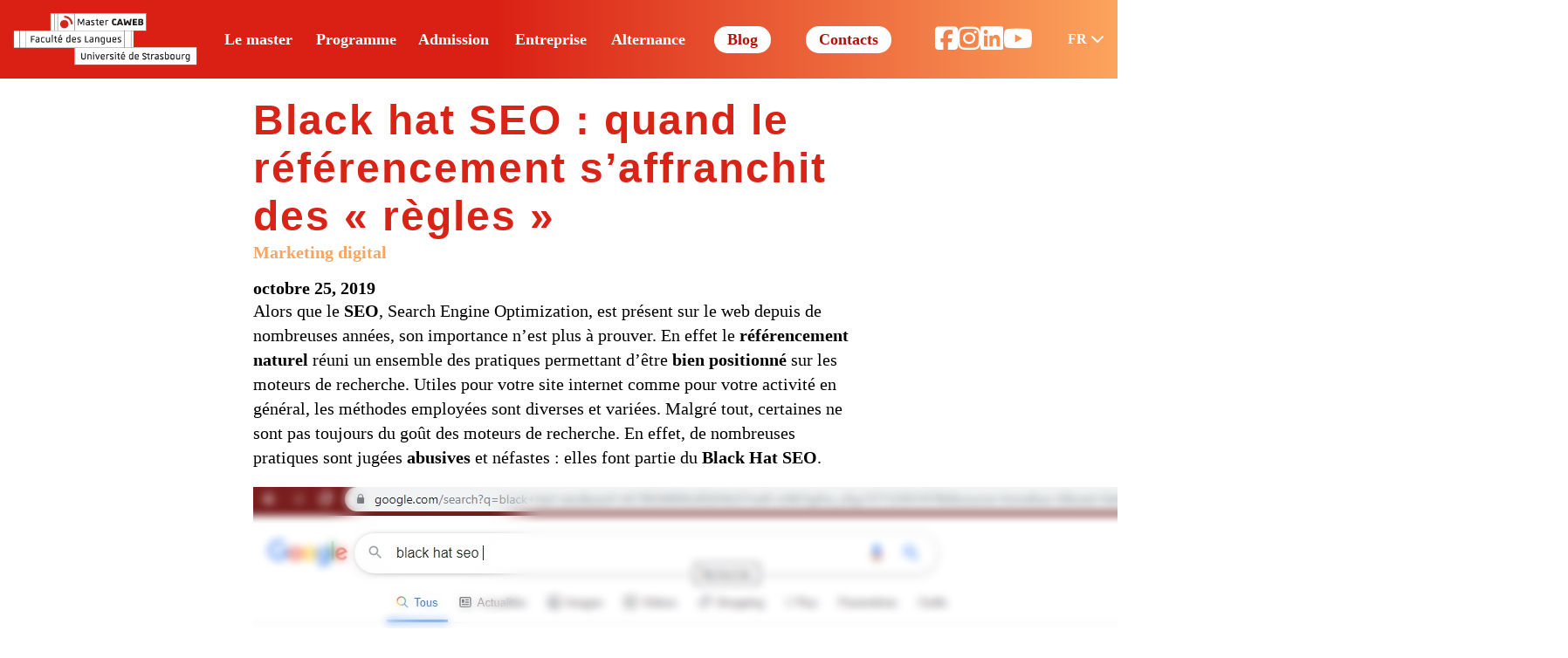

--- FILE ---
content_type: text/html; charset=UTF-8
request_url: https://mastercaweb.u-strasbg.fr/actualites/referencement-seo/black-hat-seo-quand-le-referencement-saffranchit-des-regles/
body_size: 17077
content:
<!DOCTYPE html>
<html lang="fr-FR">

<head>
    <meta charset="UTF-8">
    <meta name="viewport" content="width=device-width, initial-scale=1.0">
    <!-- meta tag for google search console verification -->
    <meta name="google-site-verification" content="wFrZlaJ-yUojhPw-3BHJv6QCDHF9ejDR1YTz6xcRMmY" />
    <!-- Google Tag Manager -->
    <script>
        (function(w,d,s,l,i){w[l]=w[l]||[];w[l].push({'gtm.start':
        new Date().getTime(),event:'gtm.js'});var f=d.getElementsByTagName(s)[0],
        j=d.createElement(s),dl=l!='dataLayer'?'&l='+l:'';j.async=true;j.src=
        'https://www.googletagmanager.com/gtm.js?id='+i+dl;f.parentNode.insertBefore(j,f);
        })(window,document,'script','dataLayer','GTM-TQKZMFTT');
    </script>
    <!-- End Google Tag Manager -->
    <meta name='robots' content='index, follow, max-image-preview:large, max-snippet:-1, max-video-preview:-1' />
<link rel="alternate" hreflang="fr" href="https://mastercaweb.unistra.fr/actualites/marketing-digital/black-hat-seo-quand-le-referencement-saffranchit-des-regles/" />
<link rel="alternate" hreflang="x-default" href="https://mastercaweb.unistra.fr/actualites/marketing-digital/black-hat-seo-quand-le-referencement-saffranchit-des-regles/" />
<script id="cookieyes" type="text/javascript" src="https://cdn-cookieyes.com/client_data/340252bdc640d84d684964c9/script.js"></script>
	<!-- This site is optimized with the Yoast SEO plugin v26.7 - https://yoast.com/wordpress/plugins/seo/ -->
	<title>Black hat SEO : quand le référencement s&#039;affranchit des &quot;règles&quot;</title>
	<meta name="description" content="En effet, de nombreuses pratiques sont jugées abusives et néfastes : elles font partie du Black Hat SEO." />
	<link rel="canonical" href="https://mastercaweb.unistra.fr/actualites/marketing-digital/black-hat-seo-quand-le-referencement-saffranchit-des-regles/" />
	<meta property="og:locale" content="fr_FR" />
	<meta property="og:type" content="article" />
	<meta property="og:title" content="Black hat SEO : quand le référencement s&#039;affranchit des &quot;règles&quot;" />
	<meta property="og:description" content="En effet, de nombreuses pratiques sont jugées abusives et néfastes : elles font partie du Black Hat SEO." />
	<meta property="og:url" content="https://mastercaweb.unistra.fr/actualites/marketing-digital/black-hat-seo-quand-le-referencement-saffranchit-des-regles/" />
	<meta property="og:site_name" content="Master CAWEB" />
	<meta property="article:publisher" content="https://www.facebook.com/master.caweb" />
	<meta property="article:published_time" content="2019-10-25T08:08:27+00:00" />
	<meta property="og:image" content="https://mastercaweb.unistra.fr/wp-content/uploads/2019/10/black-hat-seo.jpg" />
	<meta property="og:image:width" content="1506" />
	<meta property="og:image:height" content="862" />
	<meta property="og:image:type" content="image/jpeg" />
	<meta name="author" content="cawebinte1" />
	<meta name="twitter:card" content="summary_large_image" />
	<meta name="twitter:creator" content="@mastercaweb" />
	<meta name="twitter:site" content="@mastercaweb" />
	<meta name="twitter:label1" content="Écrit par" />
	<meta name="twitter:data1" content="cawebinte1" />
	<meta name="twitter:label2" content="Durée de lecture estimée" />
	<meta name="twitter:data2" content="6 minutes" />
	<script type="application/ld+json" class="yoast-schema-graph">{"@context":"https://schema.org","@graph":[{"@type":"Article","@id":"https://mastercaweb.unistra.fr/actualites/marketing-digital/black-hat-seo-quand-le-referencement-saffranchit-des-regles/#article","isPartOf":{"@id":"https://mastercaweb.unistra.fr/actualites/marketing-digital/black-hat-seo-quand-le-referencement-saffranchit-des-regles/"},"author":{"name":"cawebinte1","@id":"https://mastercaweb.unistra.fr/#/schema/person/431b92909694c397fc8112e99e2ef4aa"},"headline":"Black hat SEO : quand le référencement s&rsquo;affranchit des « règles »","datePublished":"2019-10-25T08:08:27+00:00","mainEntityOfPage":{"@id":"https://mastercaweb.unistra.fr/actualites/marketing-digital/black-hat-seo-quand-le-referencement-saffranchit-des-regles/"},"wordCount":1153,"publisher":{"@id":"https://mastercaweb.unistra.fr/#organization"},"image":{"@id":"https://mastercaweb.unistra.fr/actualites/marketing-digital/black-hat-seo-quand-le-referencement-saffranchit-des-regles/#primaryimage"},"thumbnailUrl":"https://mastercaweb.unistra.fr/wp-content/uploads/2019/10/black-hat-seo.jpg","articleSection":["Marketing digital"],"inLanguage":"fr-FR"},{"@type":"WebPage","@id":"https://mastercaweb.unistra.fr/actualites/marketing-digital/black-hat-seo-quand-le-referencement-saffranchit-des-regles/","url":"https://mastercaweb.unistra.fr/actualites/marketing-digital/black-hat-seo-quand-le-referencement-saffranchit-des-regles/","name":"Black hat SEO : quand le référencement s'affranchit des \"règles\"","isPartOf":{"@id":"https://mastercaweb.unistra.fr/#website"},"primaryImageOfPage":{"@id":"https://mastercaweb.unistra.fr/actualites/marketing-digital/black-hat-seo-quand-le-referencement-saffranchit-des-regles/#primaryimage"},"image":{"@id":"https://mastercaweb.unistra.fr/actualites/marketing-digital/black-hat-seo-quand-le-referencement-saffranchit-des-regles/#primaryimage"},"thumbnailUrl":"https://mastercaweb.unistra.fr/wp-content/uploads/2019/10/black-hat-seo.jpg","datePublished":"2019-10-25T08:08:27+00:00","description":"En effet, de nombreuses pratiques sont jugées abusives et néfastes : elles font partie du Black Hat SEO.","breadcrumb":{"@id":"https://mastercaweb.unistra.fr/actualites/marketing-digital/black-hat-seo-quand-le-referencement-saffranchit-des-regles/#breadcrumb"},"inLanguage":"fr-FR","potentialAction":[{"@type":"ReadAction","target":["https://mastercaweb.unistra.fr/actualites/marketing-digital/black-hat-seo-quand-le-referencement-saffranchit-des-regles/"]}]},{"@type":"ImageObject","inLanguage":"fr-FR","@id":"https://mastercaweb.unistra.fr/actualites/marketing-digital/black-hat-seo-quand-le-referencement-saffranchit-des-regles/#primaryimage","url":"https://mastercaweb.unistra.fr/wp-content/uploads/2019/10/black-hat-seo.jpg","contentUrl":"https://mastercaweb.unistra.fr/wp-content/uploads/2019/10/black-hat-seo.jpg","width":1506,"height":862},{"@type":"BreadcrumbList","@id":"https://mastercaweb.unistra.fr/actualites/marketing-digital/black-hat-seo-quand-le-referencement-saffranchit-des-regles/#breadcrumb","itemListElement":[{"@type":"ListItem","position":1,"name":"Accueil","item":"https://mastercaweb.unistra.fr/"},{"@type":"ListItem","position":2,"name":"Blog","item":"https://mastercaweb.unistra.fr/actualites/"},{"@type":"ListItem","position":3,"name":"Black hat SEO : quand le référencement s&rsquo;affranchit des « règles »"}]},{"@type":"WebSite","@id":"https://mastercaweb.unistra.fr/#website","url":"https://mastercaweb.unistra.fr/","name":"Master CAWEB","description":"","publisher":{"@id":"https://mastercaweb.unistra.fr/#organization"},"potentialAction":[{"@type":"SearchAction","target":{"@type":"EntryPoint","urlTemplate":"https://mastercaweb.unistra.fr/?s={search_term_string}"},"query-input":{"@type":"PropertyValueSpecification","valueRequired":true,"valueName":"search_term_string"}}],"inLanguage":"fr-FR"},{"@type":"Organization","@id":"https://mastercaweb.unistra.fr/#organization","name":"Master CAWEB","url":"https://mastercaweb.unistra.fr/","logo":{"@type":"ImageObject","inLanguage":"fr-FR","@id":"https://mastercaweb.unistra.fr/#/schema/logo/image/","url":"https://mastercaweb.unistra.fr/wp-content/uploads/2024/03/logo-caweb.webp","contentUrl":"https://mastercaweb.unistra.fr/wp-content/uploads/2024/03/logo-caweb.webp","width":351,"height":100,"caption":"Master CAWEB"},"image":{"@id":"https://mastercaweb.unistra.fr/#/schema/logo/image/"},"sameAs":["https://www.facebook.com/master.caweb","https://x.com/mastercaweb"]},{"@type":"Person","@id":"https://mastercaweb.unistra.fr/#/schema/person/431b92909694c397fc8112e99e2ef4aa","name":"cawebinte1","image":{"@type":"ImageObject","inLanguage":"fr-FR","@id":"https://mastercaweb.unistra.fr/#/schema/person/image/","url":"https://secure.gravatar.com/avatar/5e4d7477db19aae8bc90c90565ae900f5ad6cb035ef4337cae03a3962f43935d?s=96&d=mm&r=g","contentUrl":"https://secure.gravatar.com/avatar/5e4d7477db19aae8bc90c90565ae900f5ad6cb035ef4337cae03a3962f43935d?s=96&d=mm&r=g","caption":"cawebinte1"},"sameAs":["https://mastercaweb.unistra.fr"],"url":"https://mastercaweb.unistra.fr/actualites/author/cawebinte1/"}]}</script>
	<!-- / Yoast SEO plugin. -->


<link rel='dns-prefetch' href='//mastercaweb.unistra.fr' />
<link rel='dns-prefetch' href='//kit.fontawesome.com' />
<link href='https://fonts.gstatic.com' crossorigin rel='preconnect' />
<link rel="alternate" type="application/rss+xml" title="Master CAWEB &raquo; Black hat SEO : quand le référencement s&rsquo;affranchit des « règles » Flux des commentaires" href="https://mastercaweb.unistra.fr/actualites/marketing-digital/black-hat-seo-quand-le-referencement-saffranchit-des-regles/feed/" />
<link rel="alternate" title="oEmbed (JSON)" type="application/json+oembed" href="https://mastercaweb.unistra.fr/wp-json/oembed/1.0/embed?url=https%3A%2F%2Fmastercaweb.unistra.fr%2Factualites%2Fmarketing-digital%2Fblack-hat-seo-quand-le-referencement-saffranchit-des-regles%2F" />
<link rel="alternate" title="oEmbed (XML)" type="text/xml+oembed" href="https://mastercaweb.unistra.fr/wp-json/oembed/1.0/embed?url=https%3A%2F%2Fmastercaweb.unistra.fr%2Factualites%2Fmarketing-digital%2Fblack-hat-seo-quand-le-referencement-saffranchit-des-regles%2F&#038;format=xml" />
<style id='wp-img-auto-sizes-contain-inline-css' type='text/css'>
img:is([sizes=auto i],[sizes^="auto," i]){contain-intrinsic-size:3000px 1500px}
/*# sourceURL=wp-img-auto-sizes-contain-inline-css */
</style>
<style id='wp-emoji-styles-inline-css' type='text/css'>

	img.wp-smiley, img.emoji {
		display: inline !important;
		border: none !important;
		box-shadow: none !important;
		height: 1em !important;
		width: 1em !important;
		margin: 0 0.07em !important;
		vertical-align: -0.1em !important;
		background: none !important;
		padding: 0 !important;
	}
/*# sourceURL=wp-emoji-styles-inline-css */
</style>
<link rel='stylesheet' id='wp-block-library-css' href='https://mastercaweb.unistra.fr/wp-includes/css/dist/block-library/style.min.css?ver=6.9' type='text/css' media='all' />
<style id='wp-block-heading-inline-css' type='text/css'>
h1:where(.wp-block-heading).has-background,h2:where(.wp-block-heading).has-background,h3:where(.wp-block-heading).has-background,h4:where(.wp-block-heading).has-background,h5:where(.wp-block-heading).has-background,h6:where(.wp-block-heading).has-background{padding:1.25em 2.375em}h1.has-text-align-left[style*=writing-mode]:where([style*=vertical-lr]),h1.has-text-align-right[style*=writing-mode]:where([style*=vertical-rl]),h2.has-text-align-left[style*=writing-mode]:where([style*=vertical-lr]),h2.has-text-align-right[style*=writing-mode]:where([style*=vertical-rl]),h3.has-text-align-left[style*=writing-mode]:where([style*=vertical-lr]),h3.has-text-align-right[style*=writing-mode]:where([style*=vertical-rl]),h4.has-text-align-left[style*=writing-mode]:where([style*=vertical-lr]),h4.has-text-align-right[style*=writing-mode]:where([style*=vertical-rl]),h5.has-text-align-left[style*=writing-mode]:where([style*=vertical-lr]),h5.has-text-align-right[style*=writing-mode]:where([style*=vertical-rl]),h6.has-text-align-left[style*=writing-mode]:where([style*=vertical-lr]),h6.has-text-align-right[style*=writing-mode]:where([style*=vertical-rl]){rotate:180deg}
/*# sourceURL=https://mastercaweb.unistra.fr/wp-includes/blocks/heading/style.min.css */
</style>
<style id='wp-block-search-inline-css' type='text/css'>
.wp-block-search__button{margin-left:10px;word-break:normal}.wp-block-search__button.has-icon{line-height:0}.wp-block-search__button svg{height:1.25em;min-height:24px;min-width:24px;width:1.25em;fill:currentColor;vertical-align:text-bottom}:where(.wp-block-search__button){border:1px solid #ccc;padding:6px 10px}.wp-block-search__inside-wrapper{display:flex;flex:auto;flex-wrap:nowrap;max-width:100%}.wp-block-search__label{width:100%}.wp-block-search.wp-block-search__button-only .wp-block-search__button{box-sizing:border-box;display:flex;flex-shrink:0;justify-content:center;margin-left:0;max-width:100%}.wp-block-search.wp-block-search__button-only .wp-block-search__inside-wrapper{min-width:0!important;transition-property:width}.wp-block-search.wp-block-search__button-only .wp-block-search__input{flex-basis:100%;transition-duration:.3s}.wp-block-search.wp-block-search__button-only.wp-block-search__searchfield-hidden,.wp-block-search.wp-block-search__button-only.wp-block-search__searchfield-hidden .wp-block-search__inside-wrapper{overflow:hidden}.wp-block-search.wp-block-search__button-only.wp-block-search__searchfield-hidden .wp-block-search__input{border-left-width:0!important;border-right-width:0!important;flex-basis:0;flex-grow:0;margin:0;min-width:0!important;padding-left:0!important;padding-right:0!important;width:0!important}:where(.wp-block-search__input){appearance:none;border:1px solid #949494;flex-grow:1;font-family:inherit;font-size:inherit;font-style:inherit;font-weight:inherit;letter-spacing:inherit;line-height:inherit;margin-left:0;margin-right:0;min-width:3rem;padding:8px;text-decoration:unset!important;text-transform:inherit}:where(.wp-block-search__button-inside .wp-block-search__inside-wrapper){background-color:#fff;border:1px solid #949494;box-sizing:border-box;padding:4px}:where(.wp-block-search__button-inside .wp-block-search__inside-wrapper) .wp-block-search__input{border:none;border-radius:0;padding:0 4px}:where(.wp-block-search__button-inside .wp-block-search__inside-wrapper) .wp-block-search__input:focus{outline:none}:where(.wp-block-search__button-inside .wp-block-search__inside-wrapper) :where(.wp-block-search__button){padding:4px 8px}.wp-block-search.aligncenter .wp-block-search__inside-wrapper{margin:auto}.wp-block[data-align=right] .wp-block-search.wp-block-search__button-only .wp-block-search__inside-wrapper{float:right}
/*# sourceURL=https://mastercaweb.unistra.fr/wp-includes/blocks/search/style.min.css */
</style>
<style id='wp-block-group-inline-css' type='text/css'>
.wp-block-group{box-sizing:border-box}:where(.wp-block-group.wp-block-group-is-layout-constrained){position:relative}
/*# sourceURL=https://mastercaweb.unistra.fr/wp-includes/blocks/group/style.min.css */
</style>
<style id='wp-block-paragraph-inline-css' type='text/css'>
.is-small-text{font-size:.875em}.is-regular-text{font-size:1em}.is-large-text{font-size:2.25em}.is-larger-text{font-size:3em}.has-drop-cap:not(:focus):first-letter{float:left;font-size:8.4em;font-style:normal;font-weight:100;line-height:.68;margin:.05em .1em 0 0;text-transform:uppercase}body.rtl .has-drop-cap:not(:focus):first-letter{float:none;margin-left:.1em}p.has-drop-cap.has-background{overflow:hidden}:root :where(p.has-background){padding:1.25em 2.375em}:where(p.has-text-color:not(.has-link-color)) a{color:inherit}p.has-text-align-left[style*="writing-mode:vertical-lr"],p.has-text-align-right[style*="writing-mode:vertical-rl"]{rotate:180deg}
/*# sourceURL=https://mastercaweb.unistra.fr/wp-includes/blocks/paragraph/style.min.css */
</style>
<style id='global-styles-inline-css' type='text/css'>
:root{--wp--preset--aspect-ratio--square: 1;--wp--preset--aspect-ratio--4-3: 4/3;--wp--preset--aspect-ratio--3-4: 3/4;--wp--preset--aspect-ratio--3-2: 3/2;--wp--preset--aspect-ratio--2-3: 2/3;--wp--preset--aspect-ratio--16-9: 16/9;--wp--preset--aspect-ratio--9-16: 9/16;--wp--preset--color--black: #000000;--wp--preset--color--cyan-bluish-gray: #abb8c3;--wp--preset--color--white: #ffffff;--wp--preset--color--pale-pink: #f78da7;--wp--preset--color--vivid-red: #cf2e2e;--wp--preset--color--luminous-vivid-orange: #ff6900;--wp--preset--color--luminous-vivid-amber: #fcb900;--wp--preset--color--light-green-cyan: #7bdcb5;--wp--preset--color--vivid-green-cyan: #00d084;--wp--preset--color--pale-cyan-blue: #8ed1fc;--wp--preset--color--vivid-cyan-blue: #0693e3;--wp--preset--color--vivid-purple: #9b51e0;--wp--preset--color--bleu: #27526A;--wp--preset--color--vert: #78999C;--wp--preset--color--orange: #FCA45D;--wp--preset--color--rose: #F77B65;--wp--preset--color--rouge: #DA2317;--wp--preset--gradient--vivid-cyan-blue-to-vivid-purple: linear-gradient(135deg,rgb(6,147,227) 0%,rgb(155,81,224) 100%);--wp--preset--gradient--light-green-cyan-to-vivid-green-cyan: linear-gradient(135deg,rgb(122,220,180) 0%,rgb(0,208,130) 100%);--wp--preset--gradient--luminous-vivid-amber-to-luminous-vivid-orange: linear-gradient(135deg,rgb(252,185,0) 0%,rgb(255,105,0) 100%);--wp--preset--gradient--luminous-vivid-orange-to-vivid-red: linear-gradient(135deg,rgb(255,105,0) 0%,rgb(207,46,46) 100%);--wp--preset--gradient--very-light-gray-to-cyan-bluish-gray: linear-gradient(135deg,rgb(238,238,238) 0%,rgb(169,184,195) 100%);--wp--preset--gradient--cool-to-warm-spectrum: linear-gradient(135deg,rgb(74,234,220) 0%,rgb(151,120,209) 20%,rgb(207,42,186) 40%,rgb(238,44,130) 60%,rgb(251,105,98) 80%,rgb(254,248,76) 100%);--wp--preset--gradient--blush-light-purple: linear-gradient(135deg,rgb(255,206,236) 0%,rgb(152,150,240) 100%);--wp--preset--gradient--blush-bordeaux: linear-gradient(135deg,rgb(254,205,165) 0%,rgb(254,45,45) 50%,rgb(107,0,62) 100%);--wp--preset--gradient--luminous-dusk: linear-gradient(135deg,rgb(255,203,112) 0%,rgb(199,81,192) 50%,rgb(65,88,208) 100%);--wp--preset--gradient--pale-ocean: linear-gradient(135deg,rgb(255,245,203) 0%,rgb(182,227,212) 50%,rgb(51,167,181) 100%);--wp--preset--gradient--electric-grass: linear-gradient(135deg,rgb(202,248,128) 0%,rgb(113,206,126) 100%);--wp--preset--gradient--midnight: linear-gradient(135deg,rgb(2,3,129) 0%,rgb(40,116,252) 100%);--wp--preset--gradient--gradient-caweb: linear-gradient(90deg,#da2014 44.27%,#fca45d 100%);--wp--preset--font-size--small: 13px;--wp--preset--font-size--medium: 20px;--wp--preset--font-size--large: 36px;--wp--preset--font-size--x-large: 42px;--wp--preset--spacing--20: 0.44rem;--wp--preset--spacing--30: 0.67rem;--wp--preset--spacing--40: 1rem;--wp--preset--spacing--50: 1.5rem;--wp--preset--spacing--60: 2.25rem;--wp--preset--spacing--70: 3.38rem;--wp--preset--spacing--80: 5.06rem;--wp--preset--shadow--natural: 6px 6px 9px rgba(0, 0, 0, 0.2);--wp--preset--shadow--deep: 12px 12px 50px rgba(0, 0, 0, 0.4);--wp--preset--shadow--sharp: 6px 6px 0px rgba(0, 0, 0, 0.2);--wp--preset--shadow--outlined: 6px 6px 0px -3px rgb(255, 255, 255), 6px 6px rgb(0, 0, 0);--wp--preset--shadow--crisp: 6px 6px 0px rgb(0, 0, 0);}:root :where(.is-layout-flow) > :first-child{margin-block-start: 0;}:root :where(.is-layout-flow) > :last-child{margin-block-end: 0;}:root :where(.is-layout-flow) > *{margin-block-start: 24px;margin-block-end: 0;}:root :where(.is-layout-constrained) > :first-child{margin-block-start: 0;}:root :where(.is-layout-constrained) > :last-child{margin-block-end: 0;}:root :where(.is-layout-constrained) > *{margin-block-start: 24px;margin-block-end: 0;}:root :where(.is-layout-flex){gap: 24px;}:root :where(.is-layout-grid){gap: 24px;}body .is-layout-flex{display: flex;}.is-layout-flex{flex-wrap: wrap;align-items: center;}.is-layout-flex > :is(*, div){margin: 0;}body .is-layout-grid{display: grid;}.is-layout-grid > :is(*, div){margin: 0;}.has-black-color{color: var(--wp--preset--color--black) !important;}.has-cyan-bluish-gray-color{color: var(--wp--preset--color--cyan-bluish-gray) !important;}.has-white-color{color: var(--wp--preset--color--white) !important;}.has-pale-pink-color{color: var(--wp--preset--color--pale-pink) !important;}.has-vivid-red-color{color: var(--wp--preset--color--vivid-red) !important;}.has-luminous-vivid-orange-color{color: var(--wp--preset--color--luminous-vivid-orange) !important;}.has-luminous-vivid-amber-color{color: var(--wp--preset--color--luminous-vivid-amber) !important;}.has-light-green-cyan-color{color: var(--wp--preset--color--light-green-cyan) !important;}.has-vivid-green-cyan-color{color: var(--wp--preset--color--vivid-green-cyan) !important;}.has-pale-cyan-blue-color{color: var(--wp--preset--color--pale-cyan-blue) !important;}.has-vivid-cyan-blue-color{color: var(--wp--preset--color--vivid-cyan-blue) !important;}.has-vivid-purple-color{color: var(--wp--preset--color--vivid-purple) !important;}.has-bleu-color{color: var(--wp--preset--color--bleu) !important;}.has-vert-color{color: var(--wp--preset--color--vert) !important;}.has-orange-color{color: var(--wp--preset--color--orange) !important;}.has-rose-color{color: var(--wp--preset--color--rose) !important;}.has-rouge-color{color: var(--wp--preset--color--rouge) !important;}.has-black-background-color{background-color: var(--wp--preset--color--black) !important;}.has-cyan-bluish-gray-background-color{background-color: var(--wp--preset--color--cyan-bluish-gray) !important;}.has-white-background-color{background-color: var(--wp--preset--color--white) !important;}.has-pale-pink-background-color{background-color: var(--wp--preset--color--pale-pink) !important;}.has-vivid-red-background-color{background-color: var(--wp--preset--color--vivid-red) !important;}.has-luminous-vivid-orange-background-color{background-color: var(--wp--preset--color--luminous-vivid-orange) !important;}.has-luminous-vivid-amber-background-color{background-color: var(--wp--preset--color--luminous-vivid-amber) !important;}.has-light-green-cyan-background-color{background-color: var(--wp--preset--color--light-green-cyan) !important;}.has-vivid-green-cyan-background-color{background-color: var(--wp--preset--color--vivid-green-cyan) !important;}.has-pale-cyan-blue-background-color{background-color: var(--wp--preset--color--pale-cyan-blue) !important;}.has-vivid-cyan-blue-background-color{background-color: var(--wp--preset--color--vivid-cyan-blue) !important;}.has-vivid-purple-background-color{background-color: var(--wp--preset--color--vivid-purple) !important;}.has-bleu-background-color{background-color: var(--wp--preset--color--bleu) !important;}.has-vert-background-color{background-color: var(--wp--preset--color--vert) !important;}.has-orange-background-color{background-color: var(--wp--preset--color--orange) !important;}.has-rose-background-color{background-color: var(--wp--preset--color--rose) !important;}.has-rouge-background-color{background-color: var(--wp--preset--color--rouge) !important;}.has-black-border-color{border-color: var(--wp--preset--color--black) !important;}.has-cyan-bluish-gray-border-color{border-color: var(--wp--preset--color--cyan-bluish-gray) !important;}.has-white-border-color{border-color: var(--wp--preset--color--white) !important;}.has-pale-pink-border-color{border-color: var(--wp--preset--color--pale-pink) !important;}.has-vivid-red-border-color{border-color: var(--wp--preset--color--vivid-red) !important;}.has-luminous-vivid-orange-border-color{border-color: var(--wp--preset--color--luminous-vivid-orange) !important;}.has-luminous-vivid-amber-border-color{border-color: var(--wp--preset--color--luminous-vivid-amber) !important;}.has-light-green-cyan-border-color{border-color: var(--wp--preset--color--light-green-cyan) !important;}.has-vivid-green-cyan-border-color{border-color: var(--wp--preset--color--vivid-green-cyan) !important;}.has-pale-cyan-blue-border-color{border-color: var(--wp--preset--color--pale-cyan-blue) !important;}.has-vivid-cyan-blue-border-color{border-color: var(--wp--preset--color--vivid-cyan-blue) !important;}.has-vivid-purple-border-color{border-color: var(--wp--preset--color--vivid-purple) !important;}.has-bleu-border-color{border-color: var(--wp--preset--color--bleu) !important;}.has-vert-border-color{border-color: var(--wp--preset--color--vert) !important;}.has-orange-border-color{border-color: var(--wp--preset--color--orange) !important;}.has-rose-border-color{border-color: var(--wp--preset--color--rose) !important;}.has-rouge-border-color{border-color: var(--wp--preset--color--rouge) !important;}.has-vivid-cyan-blue-to-vivid-purple-gradient-background{background: var(--wp--preset--gradient--vivid-cyan-blue-to-vivid-purple) !important;}.has-light-green-cyan-to-vivid-green-cyan-gradient-background{background: var(--wp--preset--gradient--light-green-cyan-to-vivid-green-cyan) !important;}.has-luminous-vivid-amber-to-luminous-vivid-orange-gradient-background{background: var(--wp--preset--gradient--luminous-vivid-amber-to-luminous-vivid-orange) !important;}.has-luminous-vivid-orange-to-vivid-red-gradient-background{background: var(--wp--preset--gradient--luminous-vivid-orange-to-vivid-red) !important;}.has-very-light-gray-to-cyan-bluish-gray-gradient-background{background: var(--wp--preset--gradient--very-light-gray-to-cyan-bluish-gray) !important;}.has-cool-to-warm-spectrum-gradient-background{background: var(--wp--preset--gradient--cool-to-warm-spectrum) !important;}.has-blush-light-purple-gradient-background{background: var(--wp--preset--gradient--blush-light-purple) !important;}.has-blush-bordeaux-gradient-background{background: var(--wp--preset--gradient--blush-bordeaux) !important;}.has-luminous-dusk-gradient-background{background: var(--wp--preset--gradient--luminous-dusk) !important;}.has-pale-ocean-gradient-background{background: var(--wp--preset--gradient--pale-ocean) !important;}.has-electric-grass-gradient-background{background: var(--wp--preset--gradient--electric-grass) !important;}.has-midnight-gradient-background{background: var(--wp--preset--gradient--midnight) !important;}.has-gradient-caweb-gradient-background{background: var(--wp--preset--gradient--gradient-caweb) !important;}.has-small-font-size{font-size: var(--wp--preset--font-size--small) !important;}.has-medium-font-size{font-size: var(--wp--preset--font-size--medium) !important;}.has-large-font-size{font-size: var(--wp--preset--font-size--large) !important;}.has-x-large-font-size{font-size: var(--wp--preset--font-size--x-large) !important;}
/*# sourceURL=global-styles-inline-css */
</style>

<style id='classic-theme-styles-inline-css' type='text/css'>
/*! This file is auto-generated */
.wp-block-button__link{color:#fff;background-color:#32373c;border-radius:9999px;box-shadow:none;text-decoration:none;padding:calc(.667em + 2px) calc(1.333em + 2px);font-size:1.125em}.wp-block-file__button{background:#32373c;color:#fff;text-decoration:none}
/*# sourceURL=/wp-includes/css/classic-themes.min.css */
</style>
<link rel='stylesheet' id='osm-map-css-css' href='https://mastercaweb.unistra.fr/wp-content/plugins/osm/css/osm_map.css?ver=6.9' type='text/css' media='all' />
<link rel='stylesheet' id='osm-ol3-css-css' href='https://mastercaweb.unistra.fr/wp-content/plugins/osm/js/OL/7.1.0/ol.css?ver=6.9' type='text/css' media='all' />
<link rel='stylesheet' id='osm-ol3-ext-css-css' href='https://mastercaweb.unistra.fr/wp-content/plugins/osm/css/osm_map_v3.css?ver=6.9' type='text/css' media='all' />
<link rel='stylesheet' id='caweb_theme_style-css' href='https://mastercaweb.unistra.fr/wp-content/themes/mastercaweb/style.css?ver=6.9' type='text/css' media='all' />
<link rel='stylesheet' id='responsive-table-styles-css' href='https://mastercaweb.unistra.fr/wp-content/themes/mastercaweb/responsive-table.css?ver=1.0' type='text/css' media='all' />
<link rel='stylesheet' id='article-summary-style-css' href='https://mastercaweb.unistra.fr/wp-content/themes/mastercaweb/article-summary.css?ver=6.9' type='text/css' media='all' />
<link rel='stylesheet' id='article-boxes-style-css' href='https://mastercaweb.unistra.fr/wp-content/themes/mastercaweb/article-boxes.css?ver=1.0' type='text/css' media='all' />
<link rel='stylesheet' id='latest-articles-grid-css' href='https://mastercaweb.unistra.fr/wp-content/themes/mastercaweb/latest_articles_grid.css?ver=6.9' type='text/css' media='all' />
<script type="text/javascript" id="wpml-cookie-js-extra">
/* <![CDATA[ */
var wpml_cookies = {"wp-wpml_current_language":{"value":"fr","expires":1,"path":"/"}};
var wpml_cookies = {"wp-wpml_current_language":{"value":"fr","expires":1,"path":"/"}};
//# sourceURL=wpml-cookie-js-extra
/* ]]> */
</script>
<script type="text/javascript" src="https://mastercaweb.unistra.fr/wp-content/plugins/sitepress-multilingual-cms/res/js/cookies/language-cookie.js?ver=486900" id="wpml-cookie-js" defer="defer" data-wp-strategy="defer"></script>
<script type="text/javascript" src="https://mastercaweb.unistra.fr/wp-includes/js/jquery/jquery.min.js?ver=3.7.1" id="jquery-core-js"></script>
<script type="text/javascript" src="https://mastercaweb.unistra.fr/wp-includes/js/jquery/jquery-migrate.min.js?ver=3.4.1" id="jquery-migrate-js"></script>
<script type="text/javascript" src="https://mastercaweb.unistra.fr/wp-content/plugins/osm/js/OL/2.13.1/OpenLayers.js?ver=6.9" id="osm-ol-library-js"></script>
<script type="text/javascript" src="https://mastercaweb.unistra.fr/wp-content/plugins/osm/js/OSM/openlayers/OpenStreetMap.js?ver=6.9" id="osm-osm-library-js"></script>
<script type="text/javascript" src="https://mastercaweb.unistra.fr/wp-content/plugins/osm/js/OSeaM/harbours.js?ver=6.9" id="osm-harbours-library-js"></script>
<script type="text/javascript" src="https://mastercaweb.unistra.fr/wp-content/plugins/osm/js/OSeaM/map_utils.js?ver=6.9" id="osm-map-utils-library-js"></script>
<script type="text/javascript" src="https://mastercaweb.unistra.fr/wp-content/plugins/osm/js/OSeaM/utilities.js?ver=6.9" id="osm-utilities-library-js"></script>
<script type="text/javascript" src="https://mastercaweb.unistra.fr/wp-content/plugins/osm/js/osm-plugin-lib.js?ver=6.9" id="OsmScript-js"></script>
<script type="text/javascript" src="https://mastercaweb.unistra.fr/wp-content/plugins/osm/js/polyfill/v2/polyfill.min.js?features=requestAnimationFrame%2CElement.prototype.classList%2CURL&amp;ver=6.9" id="osm-polyfill-js"></script>
<script type="text/javascript" src="https://mastercaweb.unistra.fr/wp-content/plugins/osm/js/OL/7.1.0/ol.js?ver=6.9" id="osm-ol3-library-js"></script>
<script type="text/javascript" src="https://mastercaweb.unistra.fr/wp-content/plugins/osm/js/osm-v3-plugin-lib.js?ver=6.9" id="osm-ol3-ext-library-js"></script>
<script type="text/javascript" src="https://mastercaweb.unistra.fr/wp-content/plugins/osm/js/osm-metabox-events.js?ver=6.9" id="osm-ol3-metabox-events-js"></script>
<script type="text/javascript" src="https://mastercaweb.unistra.fr/wp-content/plugins/osm/js/osm-startup-lib.js?ver=6.9" id="osm-map-startup-js"></script>
<script type="text/javascript" src="https://kit.fontawesome.com/1c552aca57.js?ver=6.9" id="fontawesome-js"></script>
<link rel="https://api.w.org/" href="https://mastercaweb.unistra.fr/wp-json/" /><link rel="alternate" title="JSON" type="application/json" href="https://mastercaweb.unistra.fr/wp-json/wp/v2/posts/10492" /><link rel="EditURI" type="application/rsd+xml" title="RSD" href="https://mastercaweb.unistra.fr/xmlrpc.php?rsd" />
<meta name="generator" content="WordPress 6.9" />
<link rel='shortlink' href='https://mastercaweb.unistra.fr/?p=10492' />
<meta name="generator" content="WPML ver:4.8.6 stt:1,4;" />
<script type="text/javascript"> 

/**  all layers have to be in this global array - in further process each map will have something like vectorM[map_ol3js_n][layer_n] */
var vectorM = [[]];


/** put translations from PHP/mo to JavaScript */
var translations = [];

/** global GET-Parameters */
var HTTP_GET_VARS = [];

</script><!-- OSM plugin V6.1.9: did not add geo meta tags. --> 
<meta name="redi-version" content="1.2.7" /><link rel="icon" href="https://mastercaweb.unistra.fr/wp-content/uploads/2024/03/caweb-favicon-1-150x150.png" sizes="32x32" />
<link rel="icon" href="https://mastercaweb.unistra.fr/wp-content/uploads/2024/03/caweb-favicon-1-192x169.png" sizes="192x192" />
<link rel="apple-touch-icon" href="https://mastercaweb.unistra.fr/wp-content/uploads/2024/03/caweb-favicon-1-192x169.png" />
<meta name="msapplication-TileImage" content="https://mastercaweb.unistra.fr/wp-content/uploads/2024/03/caweb-favicon-1.png" />
	<!-- Script pour lier Matomo à CookieYes -->
	<script>
		var _paq = window._paq = window._paq || [];
		_paq.push(['trackPageView']);
		_paq.push(['enableLinkTracking']);
		(function() {
			var u="//webomat.unistra.fr/";
			_paq.push(['setTrackerUrl', u+'matomo.php']);
			_paq.push(['setSiteId', '42']);
			var d=document, g=d.createElement('script'), s=d.getElementsByTagName('script')[0];
			g.async=true; g.src=u+'matomo.js'; s.parentNode.insertBefore(g,s);
		})();
	</script>
</head>

<body class="wp-singular post-template-default single single-post postid-10492 single-format-standard wp-custom-logo wp-theme-mastercaweb">
    <!-- Google Tag Manager (noscript) -->
    <noscript><iframe src="https://www.googletagmanager.com/ns.html?id=GTM-TQKZMFTT"
    height="0" width="0" style="display:none;visibility:hidden"></iframe></noscript>
    <!-- End Google Tag Manager (noscript) -->
        <header>
        <div class="header-wrapper">
            <div class="site-logo">
                <a href="https://mastercaweb.unistra.fr/" class="custom-logo-link" rel="home"><img width="351" height="100" src="https://mastercaweb.unistra.fr/wp-content/uploads/2024/03/logo-caweb.webp" class="custom-logo" alt="Master CAWEB" decoding="async" /></a>
                <a href="https://mastercaweb.unistra.fr" class="custom-icon-link" rel="home" aria-current="page">
                    <img src="https://mastercaweb.unistra.fr/wp-content/uploads/2024/03/caweb-favicon-1.png" height="50px" width="50px">
                    Master CAWEB                </a>
            </div>

            <nav id="main-menu-wrapper" class="main-menu-wrapper"><ul id="main-menu" class="menu"><li id="menu-item-19268" class="menu-item menu-item-type-custom menu-item-object-custom menu-item-has-children menu-item-19268"><a href="#">Le master</a>
<ul class="sub-menu">
	<li id="menu-item-82" class="menu-item menu-item-type-post_type menu-item-object-page menu-item-82"><a href="https://mastercaweb.unistra.fr/pourquoi-le-master-caweb/">Pourquoi le Master CAWEB ?</a></li>
	<li id="menu-item-90" class="menu-item menu-item-type-post_type menu-item-object-page menu-item-90"><a href="https://mastercaweb.unistra.fr/debouches/">Débouchés</a></li>
	<li id="menu-item-91" class="menu-item menu-item-type-post_type menu-item-object-page menu-item-has-children menu-item-91"><a href="https://mastercaweb.unistra.fr/?page_id=35">Communauté CAWEB</a>
	<ul class="sub-menu">
		<li id="menu-item-136" class="menu-item menu-item-type-custom menu-item-object-custom menu-item-136"><a href="https://mastercaweb.unistra.fr/intervenants">Intervenants</a></li>
		<li id="menu-item-20082" class="menu-item menu-item-type-post_type menu-item-object-page menu-item-20082"><a href="https://mastercaweb.unistra.fr/creations-etudiantes/">Créations étudiantes</a></li>
	</ul>
</li>
	<li id="menu-item-80" class="menu-item menu-item-type-post_type menu-item-object-page menu-item-has-children menu-item-80"><a href="https://mastercaweb.unistra.fr/evenements/">Évènements CAWEB</a>
	<ul class="sub-menu">
		<li id="menu-item-21441" class="menu-item menu-item-type-custom menu-item-object-custom menu-item-21441"><a href="https://mastercaweb.unistra.fr/calendrier/">Calendrier des évènements</a></li>
	</ul>
</li>
</ul>
</li>
<li id="menu-item-19269" class="menu-item menu-item-type-custom menu-item-object-custom menu-item-has-children menu-item-19269"><a href="#">Programme</a>
<ul class="sub-menu">
	<li id="menu-item-97" class="menu-item menu-item-type-post_type menu-item-object-page menu-item-97"><a href="https://mastercaweb.unistra.fr/1ere-annee/">1ère année</a></li>
	<li id="menu-item-20224" class="menu-item menu-item-type-custom menu-item-object-custom menu-item-has-children menu-item-20224"><a href="#">2ème année en alternance</a>
	<ul class="sub-menu">
		<li id="menu-item-77" class="menu-item menu-item-type-post_type menu-item-object-page menu-item-77"><a href="https://mastercaweb.unistra.fr/parcours-presentiel/">Parcours présentiel</a></li>
		<li id="menu-item-20763" class="menu-item menu-item-type-custom menu-item-object-custom menu-item-20763"><a href="https://mastercaweb.unistra.fr/en/master-caweb-ux/">Parcours distanciel (anglais)</a></li>
	</ul>
</li>
</ul>
</li>
<li id="menu-item-19270" class="menu-item menu-item-type-custom menu-item-object-custom menu-item-has-children menu-item-19270"><a href="#">Admission</a>
<ul class="sub-menu">
	<li id="menu-item-103" class="menu-item menu-item-type-post_type menu-item-object-page menu-item-103"><a href="https://mastercaweb.unistra.fr/candidater-en-1er-annee/">Candidater en 1e année</a></li>
	<li id="menu-item-102" class="menu-item menu-item-type-post_type menu-item-object-page menu-item-has-children menu-item-102"><a href="https://mastercaweb.unistra.fr/candidater-en-2e-annee/">Candidater en 2e année</a>
	<ul class="sub-menu">
		<li id="menu-item-72" class="menu-item menu-item-type-post_type menu-item-object-page menu-item-72"><a href="https://mastercaweb.unistra.fr/formulaire-de-candidature/">Formulaire de candidature</a></li>
	</ul>
</li>
</ul>
</li>
<li id="menu-item-19271" class="menu-item menu-item-type-custom menu-item-object-custom menu-item-has-children menu-item-19271"><a href="#">Entreprise</a>
<ul class="sub-menu">
	<li id="menu-item-18548" class="menu-item menu-item-type-post_type menu-item-object-page menu-item-18548"><a href="https://mastercaweb.unistra.fr/pourquoi-choisir-un-etudiant-caweb/">Pourquoi choisir un étudiant CAWEB ?</a></li>
	<li id="menu-item-71" class="menu-item menu-item-type-post_type menu-item-object-page menu-item-71"><a href="https://mastercaweb.unistra.fr/devenir-partenaire/">Devenez partenaire</a></li>
	<li id="menu-item-70" class="menu-item menu-item-type-post_type menu-item-object-page menu-item-70"><a href="https://mastercaweb.unistra.fr/verser-la-taxe-dapprentissage/">Verser la taxe d’apprentissage</a></li>
	<li id="menu-item-18639" class="menu-item menu-item-type-post_type menu-item-object-page menu-item-18639"><a href="https://mastercaweb.unistra.fr/deposer-une-offre/">Déposer une offre</a></li>
</ul>
</li>
<li id="menu-item-19272" class="menu-item menu-item-type-custom menu-item-object-custom menu-item-has-children menu-item-19272"><a href="#">Alternance</a>
<ul class="sub-menu">
	<li id="menu-item-19224" class="menu-item menu-item-type-post_type menu-item-object-page menu-item-has-children menu-item-19224"><a href="https://mastercaweb.unistra.fr/etudier-en-alternance/">Quel contrat choisir ?</a>
	<ul class="sub-menu">
		<li id="menu-item-67" class="menu-item menu-item-type-post_type menu-item-object-page menu-item-67"><a href="https://mastercaweb.unistra.fr/contrat-apprentissage/">Contrat d’apprentissage</a></li>
		<li id="menu-item-68" class="menu-item menu-item-type-post_type menu-item-object-page menu-item-68"><a href="https://mastercaweb.unistra.fr/contrat-de-professionnalisation/">Contrat de professionnalisation</a></li>
	</ul>
</li>
	<li id="menu-item-18564" class="menu-item menu-item-type-post_type menu-item-object-page menu-item-18564"><a href="https://mastercaweb.unistra.fr/contacter-la-chargee-dapprentissage/">Contacter la chargée d’apprentissage</a></li>
</ul>
</li>
<li id="menu-item-20795" class="main-menu-button menu-item menu-item-type-post_type menu-item-object-page current_page_parent menu-item-20795"><a href="https://mastercaweb.unistra.fr/actualites/">Blog</a></li>
<li id="menu-item-104" class="main-menu-button menu-item menu-item-type-post_type menu-item-object-page menu-item-104"><a href="https://mastercaweb.unistra.fr/contacts/">Contacts</a></li>
</ul></nav>
            <div class="header-social-media-container">
                <nav id="social-menu-wrapper" class="social-menu-wrapper"><ul id="social-menu" class="menu"><li class="menu-item menu-item-type-custom menu-item-object-custom"><a href="https://www.facebook.com/master.caweb" aria-label="link to the Facebook page"><i class="fa-brands fa-square-facebook"></i></a></li>
<li class="menu-item menu-item-type-custom menu-item-object-custom"><a href="https://www.instagram.com/mastercaweb/" aria-label="link to the Instagram page"><i class="fa-brands fa-instagram"></i></a></li>
<li class="menu-item menu-item-type-custom menu-item-object-custom"><a href="https://www.linkedin.com/school/master-caweb/" aria-label="link to the LinkedIn page"><i class="fa-brands fa-linkedin"></i></a></li>
<li class="menu-item menu-item-type-custom menu-item-object-custom"><a href="https://www.youtube.com/user/mastercaweb" aria-label="link to the YouTube channel"><i class="fa-brands fa-youtube"></i></a></li>
</ul></nav>            </div>

            <div id="burger">
                <i class="fa-solid fa-bars"></i>
            </div>

            <nav class='language-switcher-wrapper'><ul class='language-switcher'><li class='language-item active-language'><a>FR <i class='fa-solid fa-chevron-down'></i></a></li><li class='other-languages'><ul><li class="language-item"><a href=https://mastercaweb.unistra.fr/en/>EN</a></li></li></ul></ul></nav>        </div>
    </header><main>
    <article>
    
                    
            <h1>Black hat SEO : quand le référencement s&rsquo;affranchit des « règles »</h1>
            
            <div class="post-meta">
                <p class="post-categories">
                                            <span>Marketing digital</span>
                                    </p>
                <time>octobre 25, 2019</time>
            
            </div>

            
            <p><span style="font-weight: 400;">Alors que le </span><b>SEO</b><span style="font-weight: 400;">, Search Engine Optimization, est présent sur le web depuis de nombreuses années, son importance n&rsquo;est plus à prouver. En effet le </span><b>référencement naturel </b><span style="font-weight: 400;">réuni un ensemble des pratiques permettant d’être </span><b>bien positionné</b><span style="font-weight: 400;"> sur les moteurs de recherche. Utiles pour votre site internet comme pour votre activité en général, les méthodes employées sont diverses et variées. Malgré tout, certaines ne sont pas toujours du goût des moteurs de recherche. En effet, de nombreuses pratiques sont jugées </span><b>abusives </b><span style="font-weight: 400;">et néfastes : elles font partie du </span><b>Black Hat SEO</b><span style="font-weight: 400;">. </span></p>
<p><img fetchpriority="high" decoding="async" class="aligncenter wp-image-10494 size-full" src="https://mastercaweb.unistra.fr/wp-content/uploads/2019/10/black-hat-seo.jpg" alt="" width="1506" height="862" /></p>
<h2><span style="font-weight: 400;">Mais qu’est-ce que le Black Hat SEO ?</span></h2>
<p><span style="font-weight: 400;">Comme évoqué dans l’introduction, cette branche du référencement se réfère aux </span><b>techniques ne respectant pas</b><span style="font-weight: 400;"> les “</span><a href="https://support.google.com/webmasters/answer/35769?hl=fr&amp;ref_topic=9456575"><b>consignes</b></a><span style="font-weight: 400;">” et </span><b>limites </b><span style="font-weight: 400;">des moteurs de recherche et notamment du leader en la matière, Google. Elles sont souvent qualifiés de “</span><b>mauvaises</b><span style="font-weight: 400;">” pratiques.  </span></p>
<h3><span style="font-weight: 400;">Quelques exemples pour mieux comprendre ce terme</span></h3>
<p><span style="font-weight: 400;">Le Black Hat SEO englobe diverses méthodes dont certaines portent sur le contenu là où d’autres s’attaquent aux liens. Par exemple, il peut s’agir </span><b>d’échanges abusifs</b><span style="font-weight: 400;"> avec d’autres sites ou encore de </span><b>redirections trompeuses.</b><span style="font-weight: 400;"> Ces dernières pointent toutes vers un même point ou vers un lien qui n’était pas celui escompté. </span></p>
<p><span style="font-weight: 400;">À propos des stratégies de contenu, le choix est varié. On peut trouver de la </span><b>sur-optimisation </b><span style="font-weight: 400;">(avec notamment une présence excessive de mots-clés), des </span><b>textes cachés </b><span style="font-weight: 400;">(via le CSS par exemple) ou encore des pratiques comme le </span><b>cloaking</b><span style="font-weight: 400;">. Ce terme d’origine anglaise consiste à présenter deux contenus distincts : un pour les moteurs de recherche et un différent aux internautes. Le problème étant que le moteur de recherche ne sait pas quel type de contenu est présenté à l’utilisateur.</span></p>
<p><span style="font-weight: 400;">La partie </span><b>Aide Search Console</b><span style="font-weight: 400;"> de Google décrit plus en détail </span><a href="https://support.google.com/webmasters/topic/6001971?hl=fr&amp;ref_topic=9456575"><span style="font-weight: 400;">ces différents procédés</span></a><span style="font-weight: 400;"> et donne également de nombreux conseils et alternatives à ces techniques peu recommandées.</span></p>
<h3><span style="font-weight: 400;">Pourquoi cette mauvaise réputation</span> <span style="font-weight: 400;"> ? </span></h3>
<p><span style="font-weight: 400;">Car ce genre de SEO ne tient, dans la majorité des cas, pas compte de la qualité du contenu ou de la pertinence des liens. Bien que le SEO consiste en </span><b>l’optimisation </b><span style="font-weight: 400;">pour les moteurs de recherche, il faut toutefois penser “</span><b>qualitatif</b><span style="font-weight: 400;">”. En effet il y a bel et bien des </span><b>personnes </b><span style="font-weight: 400;">qui effectuent des recherches et qui sont susceptibles de lire ou écouter les différents textes, visuels ou audios mis en place. Google a pour vocation de présenter du contenu et des liens pertinents, ce qui ne s’apparente pas souvent au Black Hat SEO.</span></p>
<p><span style="font-weight: 400;">Lorsqu’il est utilisé, le but ultime est un très bon positionnement sur les </span><b>SERP</b><span style="font-weight: 400;">, les pages de résultats de recherche, et cela en très peu de temps. À première vue, un résultat rapide et efficace est tentant pour beaucoup et nombreux sont ceux qui résistent encore à la tentation. Néanmoins, ces pratiques présentent des </span><b>désavantages </b><span style="font-weight: 400;">qui ne sont pas à négliger tels que les sanctions infligées par les moteurs de recherche. Est-il vraiment nécessaire de mettre en péril son positionnement pour ensuite être pénalisé et voir, dans certains cas, son site disparaitre de la toile. Voyons dès maintenant les risques encourus. </span></p>
<h2><span style="font-weight: 400;">Black Hat SEO : des pratiques réprimandées par les moteurs de recherches</span></h2>
<p><span style="font-weight: 400;">Abuser du </span><b>Black Hat SEO</b><span style="font-weight: 400;"> n’est bien entendu pas sans conséquence. En effet, les </span><b>moteurs de recherche</b><span style="font-weight: 400;">, ou </span><b>Search Engine</b><span style="font-weight: 400;">, n’apprécient guère ce genre de méthode. Depuis quelques années, le géant </span><b>Google </b><span style="font-weight: 400;">a pris des mesures contre ces dernières et ne cesse de peaufiner ses différents algorithmes. Il se réserve même le droit de vous </span><b>blacklister </b><span style="font-weight: 400;">si les abus s’avèrent trop importants. </span></p>
<p><span style="font-weight: 400;">Parmi les algorithmes à retenir, deux sont désormais bien connus dans le monde du référencement  : </span><a href="https://fr.wikipedia.org/wiki/Panda_(Google)"><b>Panda</b></a><span style="font-weight: 400;"> et </span><a href="https://fr.wikipedia.org/wiki/Penguin_(Google)"><b>Penguin</b></a><span style="font-weight: 400;">, ayant respectivement vu le jour en 2011 et 2012. Panda s’attaque en priorité à la qualité des contenus et Penguin au netlinking. Leurs cibles de prédilection :  les contenus </span><b>dupliqués </b><span style="font-weight: 400;">ou encore le </span><b>keyword stuffing</b><span style="font-weight: 400;">. Si les deux acolytes découvrent des pratiques peu recommandées, ils peuvent pénaliser le site concerné ce qui peut donc engendrer une </span><b>chute </b><span style="font-weight: 400;">plus ou moins importante dans les résultats de recherche. </span></p>
<p><span style="font-weight: 400;">Employer des méthodes de Black Hat SEO n’est pas sans risque et les conséquences peuvent être considérables pour votre site. Malgré les risques connus, il ne cesse pourtant pas d’évoluer tout comme les algorithmes visant à le contrer. </span></p>
<h2><span style="font-weight: 400;">Privilégiez les “bonnes pratiques du SEO” </span></h2>
<p><span style="font-weight: 400;">Afin d’instaurer un référencement naturel pérenne, il est vivement conseillé de mettre place des pratiques dites </span><b>“White Hat SEO”</b><span style="font-weight: 400;">. À travers ce terme, il faut comprendre les techniques de référencement naturel qui favorisent un bon positionnement dans le temps et qui sont </span><b>“Search Engine Friendly”</b><span style="font-weight: 400;">. Le SEO est une discipline qui permet des résultats visibles mais qui nécessite toutefois de la patience. Les résultats ne peuvent se faire en quelques heures ou en 2-3 jours. Cependant, vous évitez ainsi les possibles pénalités. </span></p>
<p><span style="font-weight: 400;">Le terme White Hat SEO fait donc référence aux pratiques SEO les plus connues et les plus fréquemment appliquées. Parmi ces dernières nous retrouvons,entre autre, l’optimisation des mots-clés grâce aux différents champs tels que les </span><b>méta-descriptions et méta-titres.</b><span style="font-weight: 400;"> </span></p>
<p><span style="font-weight: 400;">Cela passe également par des </span><b>contenus qualitatifs</b><span style="font-weight: 400;">, c’est-à-dire une certaine consistance et de la pertinence. Enfin un </span><b>bon maillage, interne comme externe</b><span style="font-weight: 400;">, est de mise. Celui-ci doit être structuré et non abusif.  </span></p>
<p><span style="font-weight: 400;">En conclusion, bien que les pratiques de Black Hat SEO offrent des résultats pouvant être plus rapides, leur pratique ne garantie pas de pérennité et peuvent mener à des sanctions. Les appliquer présente donc certains risques et requiert de biens connaitres ces derniers. Les “bonnes pratiques” sont quant à elles fortement recommandées et n’ont désormais plus à faire leurs preuves. Comme pour toute bonne stratégie, un SEO de qualité doit être pensé, médité et constructif. </span></p>
<p>Pour plus d&rsquo;informations à ce sujet, consultez nos articles sur le<a href="https://mastercaweb.unistra.fr/blog/"><strong> blog du master CAWEB</strong></a>.</p>
<p>Vous êtes intéressé par le domaine du digital ? Découvrez le<a href="https://mastercaweb.unistra.fr/programme/"><strong> programme du master CAWEB</strong> </a>!</p>
<p><span style="font-weight: 400;">Article écrit par </span><a href="https://www.linkedin.com/in/emie-grimaud-hachin"><span style="font-weight: 400;"><strong>Emie Grimaud-Hachin</strong>,</span></a> <span style="font-weight: 400;">Master CAWEB</span></p>
<details>
<summary style="text-align: center; margin: 2em 0; cursor: pointer;">Sources<br />
<b></b></summary>
<p><a href="https://www.journaldunet.com/solutions/seo-referencement/1124916-20-techniques-de-black-hat-seo/"> 20 techniques de Black Hat SEO &#8211; Consulté pour la dernière fois le 16/10/2019</a><br />
<a href="https://support.google.com/webmasters/topic/6001971?hl=fr&amp;ref_topic=9456575 "> Consignes relatives à la qualité &#8211; Consulté pour la dernière fois le 16/10/2019</a><br />
<a href="https://referencement-site-internet-reims.fr/les-differents-algorithmes-google/"> Les différents algorithmes Google &#8211; Consulté pour la dernière fois le 16/10/2019</a><br />
<a href="https://www.seo.fr/blog/comprendre-le-black-hat-seo"> Black Hat SEO : Que faut-il savoir &#8211; Consulté pour la dernière fois le 15/10/2019</a><br />
<a href="https://support.google.com/webmasters/answer/35769?hl=fr "> Consignes aux webmaster &#8211; Consulté pour la dernière fois le 15/10/2019</a></p>
</details>

        
                
        <div class="next-previous-posts">
            <h3> Articles précedents et suivants</h3>
            
            <ul class='next-previous-posts'>
                                                                    <li>
                            <a href="https://mastercaweb.unistra.fr/actualites/web/numerique-son-influence-sur-lenvironnement-et-comment-la-limiter/">
                                <img width="300" height="169" src="https://mastercaweb.unistra.fr/wp-content/uploads/2019/09/Numerique-son-influence-sur-lenvironnement-et-comment-la-limiter-300x169.png" class="attachment-thumbnail size-thumbnail wp-post-image" alt="" decoding="async" loading="lazy" />                                <h4><i class="fa-solid fa-arrow-left"></i> Numérique : son influence sur l’environnement  et comment la limiter</h4>
                            </a> 
                        </li>
                    
                                                                    <li>
                            <a href="https://mastercaweb.unistra.fr/actualites/web/decret-2019-768-accessibilite-numerique/">
                                <img width="300" height="169" src="https://mastercaweb.unistra.fr/wp-content/uploads/2019/10/communication-3213920_1280-300x169.png" class="attachment-thumbnail size-thumbnail wp-post-image" alt="pictogrammes représentant l&#039;accessibilité numérique" decoding="async" loading="lazy" />                                <h4>Décret n° 2019-768 du 24 juillet 2019 : quelles évolutions apporte-t-il pour l’accessibilité numérique ? <i class="fa-solid fa-arrow-right"></i></h4>
                            </a>
                        </li>
                                </ul>
        </div>

        
    <div class='other-posts'>
        <h3> Autres articles</h3>
        
        <ul>
                                                            <li>
                        <a href="https://mastercaweb.unistra.fr/actualites/nouvelles-technologies/penser-design-dinterfaces-realite-augmentee-realite-virtuelle/">
                            <img width="300" height="169" src="https://mastercaweb.unistra.fr/wp-content/uploads/2017/09/clouds-1845517_1280-1-300x169.jpg" class="attachment-thumbnail size-thumbnail wp-post-image" alt="femme portant casque réalité virtuelle" decoding="async" loading="lazy" />                            <h4>Penser le design d&rsquo;interfaces pour la réalité augmentée et la réalité virtuelle</h4>
                        </a>
                    </li>
                                    <li>
                        <a href="https://mastercaweb.unistra.fr/actualites/marketing-digital/devenir-chargee-de-communication-ou-community-manager-les-bons-conseils/">
                            <img width="300" height="169" src="https://mastercaweb.unistra.fr/wp-content/uploads/2022/09/4950546-300x169.jpg" class="attachment-thumbnail size-thumbnail wp-post-image" alt="illustration réseaux sociaux" decoding="async" loading="lazy" />                            <h4>Devenir chargé(e) de communication ou community manager : les bons conseils</h4>
                        </a>
                    </li>
                                    <li>
                        <a href="https://mastercaweb.unistra.fr/actualites/traduction-localisation/deepl-vs-google-traduction-un-david-contre-goliath/">
                            <img width="300" height="169" src="https://mastercaweb.unistra.fr/wp-content/uploads/2018/12/translate-1820325_1280-e1564159847823-300x169.png" class="attachment-thumbnail size-thumbnail wp-post-image" alt="google-translate-deepl" decoding="async" loading="lazy" />                            <h4>Deepl vs Google traduction : un David contre Goliath des temps modernes</h4>
                        </a>
                    </li>
                                    <li>
                        <a href="https://mastercaweb.unistra.fr/actualites/design-en/choisir-figma-pour-maquettes/">
                            <img width="300" height="169" src="https://mastercaweb.unistra.fr/wp-content/uploads/2022/04/image-principale-article-pourquoi-figma-300x169.png" class="attachment-thumbnail size-thumbnail wp-post-image" alt="capture d&#039;écran de figma" decoding="async" loading="lazy" />                            <h4>Webdesign : Pourquoi choisir Figma pour créer des maquettes ?</h4>
                        </a>
                    </li>
                                    </ul>
    <div>
    </article>
</main>
    <footer>
        <div id="footer-wrapper">

            <div class="footer-element-container">
                <h4>Master Caweb</h4>
                <nav id="footer-menu-wrapper" class="footer-menu-wrapper"><ul id="footer-menu" class="menu"><li id="menu-item-188" class="menu-item menu-item-type-post_type menu-item-object-page menu-item-188"><a href="https://mastercaweb.unistra.fr/credits-en-mentions-legales/">Crédits en mentions légales</a></li>
<li id="menu-item-187" class="menu-item menu-item-type-post_type menu-item-object-page menu-item-187"><a href="https://mastercaweb.unistra.fr/confidentialite-des-donnees/">Confidentialité des données</a></li>
</ul></nav>            </div>

            <div class="footer-element-container">
            <h4>Rejoignez-nous</h4>
                <nav id="social-menu-wrapper" class="social-menu-wrapper"><ul id="social-menu" class="menu"><li class="menu-item menu-item-type-custom menu-item-object-custom"><a href="https://www.facebook.com/master.caweb" aria-label="link to the Facebook page"><i class="fa-brands fa-square-facebook"></i></a></li>
<li class="menu-item menu-item-type-custom menu-item-object-custom"><a href="https://www.instagram.com/mastercaweb/" aria-label="link to the Instagram page"><i class="fa-brands fa-instagram"></i></a></li>
<li class="menu-item menu-item-type-custom menu-item-object-custom"><a href="https://www.linkedin.com/school/master-caweb/" aria-label="link to the LinkedIn page"><i class="fa-brands fa-linkedin"></i></a></li>
<li class="menu-item menu-item-type-custom menu-item-object-custom"><a href="https://www.youtube.com/user/mastercaweb" aria-label="link to the YouTube channel"><i class="fa-brands fa-youtube"></i></a></li>
</ul></nav>            </div>

            <div class="footer-element-container">
            <h4>Contactez-nous !</h4>
                <nav id="contact-menu-wrapper" class="contact-menu-wrapper"><ul id="contact-menu" class="menu"><li id="menu-item-194" class="menu-item menu-item-type-custom menu-item-object-custom menu-item-194"><a><ul><li>Coordinatrice présentiel</li><li><a href="tel:+33 3 68 85 67 62">+33 3 68 85 67 62</a></li><li><a href="mailto:ckleinhentz@unistra.fr">ckleinhentz@unistra.fr</a></li></ul></a></li>
<li id="menu-item-195" class="menu-item menu-item-type-custom menu-item-object-custom menu-item-195"><a><ul><li>Coordinatrice distanciel</li><li><a href="tel:+33 3 68 85 66 63">+33 3 68 85 66 63</a></li><li><a href="mailto:ledermannv@unistra.fr">ledermannv@unistra.fr</a></li></ul></a></li>
</ul></nav>            </div>

            <div class="footer-element-container">
                <div class='column-footer-sidebar'><div class='column-footer-widget-element'>
<div class="wp-block-group"><div class="wp-block-group__inner-container is-layout-flow wp-block-group-is-layout-flow">
<h4 class="wp-block-heading">Rechercher :</h4>
</div></div>
</div><div class='column-footer-widget-element'><form role="search" method="get" action="https://mastercaweb.unistra.fr/" class="wp-block-search__button-outside wp-block-search__icon-button wp-block-search"    ><label class="wp-block-search__label screen-reader-text" for="wp-block-search__input-1" >Rechercher</label><div class="wp-block-search__inside-wrapper" ><input class="wp-block-search__input" id="wp-block-search__input-1" placeholder="" value="" type="search" name="s" required /><button aria-label="Recherche" class="wp-block-search__button has-icon wp-element-button" type="submit" ><svg class="search-icon" viewBox="0 0 24 24" width="24" height="24">
					<path d="M13 5c-3.3 0-6 2.7-6 6 0 1.4.5 2.7 1.3 3.7l-3.8 3.8 1.1 1.1 3.8-3.8c1 .8 2.3 1.3 3.7 1.3 3.3 0 6-2.7 6-6S16.3 5 13 5zm0 10.5c-2.5 0-4.5-2-4.5-4.5s2-4.5 4.5-4.5 4.5 2 4.5 4.5-2 4.5-4.5 4.5z"></path>
				</svg></button></div></form></div></div>            </div>

        </div>
        <div id="bottom-footer-wrapper">
            <div class='bottom-footer-sidebar'><div class='bottom-footer-widget-element'>
<p>Créé par des <strong>étudiants du Master CAWEB</strong> - Copyright © 2026</p>
</div><div class='bottom-footer-widget-element'></div></div>        </div>
    </footer>
<script type="speculationrules">
{"prefetch":[{"source":"document","where":{"and":[{"href_matches":"/*"},{"not":{"href_matches":["/wp-*.php","/wp-admin/*","/wp-content/uploads/*","/wp-content/*","/wp-content/plugins/*","/wp-content/themes/mastercaweb/*","/*\\?(.+)"]}},{"not":{"selector_matches":"a[rel~=\"nofollow\"]"}},{"not":{"selector_matches":".no-prefetch, .no-prefetch a"}}]},"eagerness":"conservative"}]}
</script>
<!-- Matomo --><script>
(function () {
function initTracking() {
var _paq = window._paq = window._paq || [];
_paq.push(['trackPageView']);_paq.push(['enableLinkTracking']);_paq.push(['alwaysUseSendBeacon']);_paq.push(['setTrackerUrl', "\/\/mastercaweb.unistra.fr\/wp-content\/plugins\/matomo\/app\/matomo.php"]);_paq.push(['setSiteId', '1']);var d=document, g=d.createElement('script'), s=d.getElementsByTagName('script')[0];
g.type='text/javascript'; g.async=true; g.src="\/\/mastercaweb.unistra.fr\/wp-content\/uploads\/matomo\/matomo.js"; s.parentNode.insertBefore(g,s);
}
if (document.prerendering) {
	document.addEventListener('prerenderingchange', initTracking, {once: true});
} else {
	initTracking();
}
})();
</script>
<!-- End Matomo Code --><script type="text/javascript" id="rocket-browser-checker-js-after">
/* <![CDATA[ */
"use strict";var _createClass=function(){function defineProperties(target,props){for(var i=0;i<props.length;i++){var descriptor=props[i];descriptor.enumerable=descriptor.enumerable||!1,descriptor.configurable=!0,"value"in descriptor&&(descriptor.writable=!0),Object.defineProperty(target,descriptor.key,descriptor)}}return function(Constructor,protoProps,staticProps){return protoProps&&defineProperties(Constructor.prototype,protoProps),staticProps&&defineProperties(Constructor,staticProps),Constructor}}();function _classCallCheck(instance,Constructor){if(!(instance instanceof Constructor))throw new TypeError("Cannot call a class as a function")}var RocketBrowserCompatibilityChecker=function(){function RocketBrowserCompatibilityChecker(options){_classCallCheck(this,RocketBrowserCompatibilityChecker),this.passiveSupported=!1,this._checkPassiveOption(this),this.options=!!this.passiveSupported&&options}return _createClass(RocketBrowserCompatibilityChecker,[{key:"_checkPassiveOption",value:function(self){try{var options={get passive(){return!(self.passiveSupported=!0)}};window.addEventListener("test",null,options),window.removeEventListener("test",null,options)}catch(err){self.passiveSupported=!1}}},{key:"initRequestIdleCallback",value:function(){!1 in window&&(window.requestIdleCallback=function(cb){var start=Date.now();return setTimeout(function(){cb({didTimeout:!1,timeRemaining:function(){return Math.max(0,50-(Date.now()-start))}})},1)}),!1 in window&&(window.cancelIdleCallback=function(id){return clearTimeout(id)})}},{key:"isDataSaverModeOn",value:function(){return"connection"in navigator&&!0===navigator.connection.saveData}},{key:"supportsLinkPrefetch",value:function(){var elem=document.createElement("link");return elem.relList&&elem.relList.supports&&elem.relList.supports("prefetch")&&window.IntersectionObserver&&"isIntersecting"in IntersectionObserverEntry.prototype}},{key:"isSlowConnection",value:function(){return"connection"in navigator&&"effectiveType"in navigator.connection&&("2g"===navigator.connection.effectiveType||"slow-2g"===navigator.connection.effectiveType)}}]),RocketBrowserCompatibilityChecker}();
//# sourceURL=rocket-browser-checker-js-after
/* ]]> */
</script>
<script type="text/javascript" id="rocket-preload-links-js-extra">
/* <![CDATA[ */
var RocketPreloadLinksConfig = {"excludeUris":"/(?:.+/)?feed(?:/(?:.+/?)?)?$|/(?:.+/)?embed/|/(index.php/)?(.*)wp-json(/.*|$)|/refer/|/go/|/recommend/|/recommends/","usesTrailingSlash":"1","imageExt":"jpg|jpeg|gif|png|tiff|bmp|webp|avif|pdf|doc|docx|xls|xlsx|php","fileExt":"jpg|jpeg|gif|png|tiff|bmp|webp|avif|pdf|doc|docx|xls|xlsx|php|html|htm","siteUrl":"https://mastercaweb.unistra.fr","onHoverDelay":"100","rateThrottle":"3"};
//# sourceURL=rocket-preload-links-js-extra
/* ]]> */
</script>
<script type="text/javascript" id="rocket-preload-links-js-after">
/* <![CDATA[ */
(function() {
"use strict";var r="function"==typeof Symbol&&"symbol"==typeof Symbol.iterator?function(e){return typeof e}:function(e){return e&&"function"==typeof Symbol&&e.constructor===Symbol&&e!==Symbol.prototype?"symbol":typeof e},e=function(){function i(e,t){for(var n=0;n<t.length;n++){var i=t[n];i.enumerable=i.enumerable||!1,i.configurable=!0,"value"in i&&(i.writable=!0),Object.defineProperty(e,i.key,i)}}return function(e,t,n){return t&&i(e.prototype,t),n&&i(e,n),e}}();function i(e,t){if(!(e instanceof t))throw new TypeError("Cannot call a class as a function")}var t=function(){function n(e,t){i(this,n),this.browser=e,this.config=t,this.options=this.browser.options,this.prefetched=new Set,this.eventTime=null,this.threshold=1111,this.numOnHover=0}return e(n,[{key:"init",value:function(){!this.browser.supportsLinkPrefetch()||this.browser.isDataSaverModeOn()||this.browser.isSlowConnection()||(this.regex={excludeUris:RegExp(this.config.excludeUris,"i"),images:RegExp(".("+this.config.imageExt+")$","i"),fileExt:RegExp(".("+this.config.fileExt+")$","i")},this._initListeners(this))}},{key:"_initListeners",value:function(e){-1<this.config.onHoverDelay&&document.addEventListener("mouseover",e.listener.bind(e),e.listenerOptions),document.addEventListener("mousedown",e.listener.bind(e),e.listenerOptions),document.addEventListener("touchstart",e.listener.bind(e),e.listenerOptions)}},{key:"listener",value:function(e){var t=e.target.closest("a"),n=this._prepareUrl(t);if(null!==n)switch(e.type){case"mousedown":case"touchstart":this._addPrefetchLink(n);break;case"mouseover":this._earlyPrefetch(t,n,"mouseout")}}},{key:"_earlyPrefetch",value:function(t,e,n){var i=this,r=setTimeout(function(){if(r=null,0===i.numOnHover)setTimeout(function(){return i.numOnHover=0},1e3);else if(i.numOnHover>i.config.rateThrottle)return;i.numOnHover++,i._addPrefetchLink(e)},this.config.onHoverDelay);t.addEventListener(n,function e(){t.removeEventListener(n,e,{passive:!0}),null!==r&&(clearTimeout(r),r=null)},{passive:!0})}},{key:"_addPrefetchLink",value:function(i){return this.prefetched.add(i.href),new Promise(function(e,t){var n=document.createElement("link");n.rel="prefetch",n.href=i.href,n.onload=e,n.onerror=t,document.head.appendChild(n)}).catch(function(){})}},{key:"_prepareUrl",value:function(e){if(null===e||"object"!==(void 0===e?"undefined":r(e))||!1 in e||-1===["http:","https:"].indexOf(e.protocol))return null;var t=e.href.substring(0,this.config.siteUrl.length),n=this._getPathname(e.href,t),i={original:e.href,protocol:e.protocol,origin:t,pathname:n,href:t+n};return this._isLinkOk(i)?i:null}},{key:"_getPathname",value:function(e,t){var n=t?e.substring(this.config.siteUrl.length):e;return n.startsWith("/")||(n="/"+n),this._shouldAddTrailingSlash(n)?n+"/":n}},{key:"_shouldAddTrailingSlash",value:function(e){return this.config.usesTrailingSlash&&!e.endsWith("/")&&!this.regex.fileExt.test(e)}},{key:"_isLinkOk",value:function(e){return null!==e&&"object"===(void 0===e?"undefined":r(e))&&(!this.prefetched.has(e.href)&&e.origin===this.config.siteUrl&&-1===e.href.indexOf("?")&&-1===e.href.indexOf("#")&&!this.regex.excludeUris.test(e.href)&&!this.regex.images.test(e.href))}}],[{key:"run",value:function(){"undefined"!=typeof RocketPreloadLinksConfig&&new n(new RocketBrowserCompatibilityChecker({capture:!0,passive:!0}),RocketPreloadLinksConfig).init()}}]),n}();t.run();
}());

//# sourceURL=rocket-preload-links-js-after
/* ]]> */
</script>
<script type="text/javascript" id="wpfront-scroll-top-js-extra">
/* <![CDATA[ */
var wpfront_scroll_top_data = {"data":{"css":"#wpfront-scroll-top-container{position:fixed;cursor:pointer;z-index:9999;border:none;outline:none;background-color:rgba(0,0,0,0);box-shadow:none;outline-style:none;text-decoration:none;opacity:0;display:none;align-items:center;justify-content:center;margin:0;padding:0}#wpfront-scroll-top-container.show{display:flex;opacity:1}#wpfront-scroll-top-container .sr-only{position:absolute;width:1px;height:1px;padding:0;margin:-1px;overflow:hidden;clip:rect(0,0,0,0);white-space:nowrap;border:0}#wpfront-scroll-top-container .text-holder{padding:3px 10px;-webkit-border-radius:3px;border-radius:3px;-webkit-box-shadow:4px 4px 5px 0px rgba(50,50,50,.5);-moz-box-shadow:4px 4px 5px 0px rgba(50,50,50,.5);box-shadow:4px 4px 5px 0px rgba(50,50,50,.5)}#wpfront-scroll-top-container{right:20px;bottom:20px;}#wpfront-scroll-top-container img{width:auto;height:auto;}#wpfront-scroll-top-container .text-holder{color:#ffffff;background-color:#000000;width:auto;height:auto;;}#wpfront-scroll-top-container .text-holder:hover{background-color:#000000;}#wpfront-scroll-top-container i{color:#000000;}","html":"\u003Cbutton id=\"wpfront-scroll-top-container\" aria-label=\"\" title=\"\" \u003E\u003Cimg src=\"https://mastercaweb.unistra.fr/wp-content/plugins/wpfront-scroll-top/includes/assets/icons/1.png\" alt=\"\" title=\"\"\u003E\u003C/button\u003E","data":{"hide_iframe":false,"button_fade_duration":0,"auto_hide":false,"auto_hide_after":2,"scroll_offset":100,"button_opacity":0.8000000000000000444089209850062616169452667236328125,"button_action":"top","button_action_element_selector":"","button_action_container_selector":"html, body","button_action_element_offset":0,"scroll_duration":400}}};
//# sourceURL=wpfront-scroll-top-js-extra
/* ]]> */
</script>
<script type="text/javascript" src="https://mastercaweb.unistra.fr/wp-content/plugins/wpfront-scroll-top/includes/assets/wpfront-scroll-top.min.js?ver=3.0.1.09211" id="wpfront-scroll-top-js"></script>
<script type="text/javascript" src="https://mastercaweb.unistra.fr/wp-content/themes/mastercaweb/js/menu-burger.js?ver=6.9" id="menu-burger-js"></script>
<script type="text/javascript" src="https://mastercaweb.unistra.fr/wp-content/themes/mastercaweb/js/language-switcher.js?ver=6.9" id="language-switcher-js"></script>
<script type="text/javascript" src="https://mastercaweb.unistra.fr/wp-content/themes/mastercaweb/js/tab-switcher.js?ver=6.9" id="tab-switcher-js"></script>
</body>
</html>

--- FILE ---
content_type: text/css; charset=utf-8
request_url: https://mastercaweb.unistra.fr/wp-content/themes/mastercaweb/responsive-table.css?ver=1.0
body_size: 1222
content:
/* General Table Styling */
.responsiveTable.dataTable {
    border: 30px;
    table-layout: fixed;
    /* Ensures columns are of equal width */
    width: 100%;
    /* Ensures the table spans the container width */
    border-collapse: collapse;
    /* Remove spaces between table borders */
    font-family: Arial, sans-serif;
    /* Set a clean, readable font */
    font-size: 16px;
    /* Adjust font size */
    border-radius: 10px;
    /* Rounded corners for the table */
}

.responsiveTable.dataTable thead th {
    border-radius: 10px 10px 0 0;
    /* Rounded top corners */
    color: white;
    /* Header text color */
    text-align: center;
    /* Center-align header text */
    padding: 0px;
    position: relative;
    /* Ensure relative positioning for child elements */
    overflow: hidden;
    /* Prevent the background from spilling outside */
}

.responsiveTable th a {
    display: block;
    height: 100%;
    text-align: center;
    padding: 10px;
    color: white;
    /* Initial text color */
    text-decoration: none;
    border-radius: 5px;
    /* Rounded corners (optional) */

}

.responsiveTable th:hover {
    /* background-color: rgba(255, 255, 255, 0.2); */
    /* Subtle background on hover */
    transform: scale(1.1) translateY(-2px);
    /* Scale and move upwards */
    border-radius: 10px;
    /* Maintain roundness */
    transition: all 0.3s ease;
    /* Smooth transition for all properties */
    z-index: 50;
}


.responsiveTable.dataTable th.column-1 {
    background: none;
    border: none;
    opacity: 0;
}

.responsiveTable.dataTable th.column-2 {
    background: #da2317;
}

.responsiveTable.dataTable th.column-3 {
    background: #27526a;
}

.responsiveTable.dataTable th.column-4 {
    background: #fca45d;
}

.responsiveTable.dataTable tbody td:nth-child(1) {
    font-weight: bold;
    /* Bold text for the first column */
}

.responsiveTable.dataTable tbody td {
    padding: 10px;
    /* Spacing for cells */
    text-align: left;
    /* Left-align for readability */
    border: 1px solid #ddd;
    /* Borders for table cells */
}

.responsiveTable.dataTable tbody tr:nth-child(odd) {
    background-color: #f9f9f9;
    /* Zebra striping: odd rows */
}

.responsiveTable.dataTable tbody tr:nth-child(even) {
    background-color: #ffffff;
    /* Zebra striping: even rows */
}

.responsiveTable.dataTable tbody tr:hover {
    background-color: #f1f1f1;
    /* Highlight rows on hover */
}



/* Responsive Styling */

/* Desktop View: Show Only Original Table */
@media screen and (min-width: 769px) {

    .responsiveTable.dataTable.box-1,
    .responsiveTable.dataTable.box-2,
    .responsiveTable.dataTable.box-3 {
        display: none !important;
        /* Ensure all mobile boxes are hidden */
    }

    .responsiveTable.dataTable:not(.box-1):not(.box-2):not(.box-3) {
        display: table !important;
        /* Ensure the main table is shown */
    }

    .responsiveTable.dataTable thead th:nth-child(2),
    .responsiveTable.dataTable thead th:nth-child(3),
    .responsiveTable.dataTable thead th:nth-child(4),
    .responsiveTable.dataTable tbody td:nth-child(2),
    .responsiveTable.dataTable tbody td:nth-child(3),
    .responsiveTable.dataTable tbody td:nth-child(4) {
        width: 27%;
        /* Equal widths for columns 2, 3, and 4 */
        text-align: center;
        /* Center-align text for these columns */
    }
}

/* Mobile View: Show Stacked Boxes */
@media screen and (max-width: 768px) {
    .responsiveTable.dataTable:not(.box-1):not(.box-2):not(.box-3) {
        display: none;
        /* Hide the original table on mobile */
    }

    .responsiveTable.dataTable {
        margin-bottom: 20px; /* Adjust the value as needed */
    }

    .responsiveTable.dataTable.box-2 th.column-2 {
        width: 60%;
        background: #27526a;
    }

    .responsiveTable.dataTable.box-3 th.column-2 {
        background: #fca45d;
    }

}

--- FILE ---
content_type: text/css; charset=utf-8
request_url: https://mastercaweb.unistra.fr/wp-content/themes/mastercaweb/css/menu-burger.css
body_size: 428
content:
/* Responsive menu */
/* I put it here so that the developpers don't break it by mistake in the main style.css */

#burger {
    height: 50px;
    width: 50px;

    display: flex;
    justify-content: center;
    align-items: center;
    cursor: pointer;

    position: absolute;
    top: 50%;
    right: 25px;
    transform: translateY(-50%);
}

#burger i {
    font-size: 35px;
    color:white;
}

/* If you want to change the main menu breakpoints*/
@media screen and (max-width:999px) {
    body #main-menu {
        display: none;
        /* Don't touch this line ! */
    }

    #main-menu li.menu-item-has-children>ul{
        display:none;
    }    
}

@media screen and (min-width:1000px) {
    #burger {
        display: none;
        /* Don't touch this line ! */
    }

    #main-menu i.menu-arrow{
        display:none;
    }
}

--- FILE ---
content_type: text/javascript; charset=utf-8
request_url: https://mastercaweb.unistra.fr/wp-content/themes/mastercaweb/js/tab-switcher.js?ver=6.9
body_size: 335
content:
function openPage(pageName, elmnt) {
    var i, tabcontent, tablinks;
    tabcontent = document.getElementsByClassName("tabcontent");
    for (i = 0; i < tabcontent.length; i++) {
      tabcontent[i].style.display = "none";
      tabcontent[i].classList.remove("active");
    }
  
    tablinks = document.getElementsByClassName("tablink");
    for (i = 0; i < tablinks.length; i++) {
      tablinks[i].className = tablinks[i].className.replace(" active", "");
    }
  
    document.getElementById(pageName).style.display = "block";
    document.getElementById(pageName).classList.add("active");
    elmnt.className += " active";
  }
  
  document.addEventListener("DOMContentLoaded", function() {
    document.querySelector('.tablink.active').click();
  });
  

--- FILE ---
content_type: text/javascript; charset=utf-8
request_url: https://mastercaweb.unistra.fr/wp-content/themes/mastercaweb/js/language-switcher.js?ver=6.9
body_size: 298
content:
(function languageSwitcher(){
    var button = document.querySelector("li.active-language a")
    var subMenu = document.querySelector("li.other-languages")
    var chevron = document.querySelector("li.active-language i")
    
    subMenu.style.display = "none"

    button.addEventListener('click', function(){
        if(subMenu.style.display == "none"){
            subMenu.style.display = ""
            chevron.classList.value = "fa-solid fa-chevron-up"
        }else if(subMenu.style.display != "none"){
            subMenu.style.display = "none"
            chevron.classList.value = "fa-solid fa-chevron-down"
        }
    })

    document.addEventListener('click', function(event){
        if((event.target != button) && (!button.contains(event.target))){
            subMenu.style.display = "none"
            chevron.classList.value = "fa-solid fa-chevron-down"
        }
    })
})()